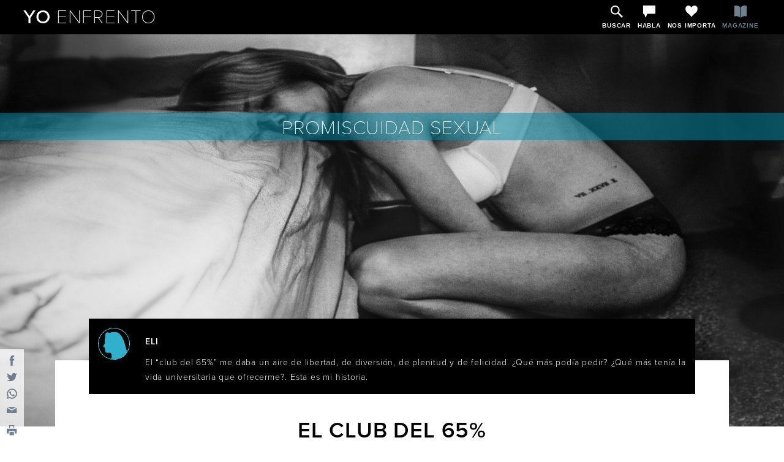

--- FILE ---
content_type: text/html; charset=UTF-8
request_url: https://yoenfrento.com/promiscuidad-sexual
body_size: 7452
content:
<!doctype html>
<html lang="es" dir="">
<!--[if IE 8]><html lang="es" class="ie ie8 lte9 lte8"><![endif]-->
<!--[if IE 9]><html lang="es" class="ie ie9 lte9"><![endif]-->
<!--[if IE]><html lang="es" class="ie"><![endif]-->
<!--[if !IE]><!--> <html lang="es"><!--<![endif]-->
<head>
    <meta charset="utf-8">

    <meta name="viewport" content="width=device-width, initial-scale=1, maximum-scale=1">
    <meta name="autor" content="Yo Enfrento">

    <script type="text/javascript">
        var affiliate_slug = 'iif';
    </script>

    
    <!-- Google Tag Manager -->
    <script>(function(w,d,s,l,i){w[l]=w[l]||[];w[l].push({'gtm.start':
            new Date().getTime(),event:'gtm.js'});var f=d.getElementsByTagName(s)[0],
        j=d.createElement(s),dl=l!='dataLayer'?'&l='+l:'';j.async=true;j.src=
        'https://www.googletagmanager.com/gtm.js?id='+i+dl;f.parentNode.insertBefore(j,f);
    })(window,document,'script','dataLayer','GTM-N9GCT8L');</script>
    <!-- End Google Tag Manager -->
    

    

    <!-- Facebook Open Graph for articles and devos -->
    <meta property="og:title" content="Promiscuidad sexual: El club del 65%">
    
        <meta property="og:description" content="El “club del 65%” me daba un aire de libertad, de diversión, de plenitud y de felicidad. ¿Qué más podía pedir? ¿Qué más tenía la vida universitaria que ofrecerme?. Esta es mi historia.
">
        <meta name="description" content="El “club del 65%” me daba un aire de libertad, de diversión, de plenitud y de felicidad. ¿Qué más podía pedir? ¿Qué más tenía la vida universitaria que ofrecerme?. Esta es mi historia.
">
    
    <meta property="og:image" content="/img/asset/aXNzdWVzLWhlYWRlcnMveW9lbmZyZW50by5jb20tNzdfZm90b3IuanBn/yoenfrento.com-77_fotor.jpg?w=600&h=315&fit=crop&s=7db3a411f4e2fc586ef19bad6f8be384">
    <meta property="og:url" content="https://yoenfrento.com/promiscuidad-sexual">
    <meta name="og:site_name" content="Yo Enfrento">

    <!-- Twitter -->
    <meta name="twitter:card" content="/img/asset/aXNzdWVzLWhlYWRlcnMveW9lbmZyZW50by5jb20tNzdfZm90b3IuanBn/yoenfrento.com-77_fotor.jpg?w=400&h=220&fit=crop&s=49e95723a9db15dfbb59ab0bba19c1e2">
    <meta name="twitter:image:alt" content="Promiscuidad sexual: El club del 65%">
    <meta name="twitter:site" content="@yoenfrento">

    <title>Promiscuidad sexual: El club del 65%</title>





    <!-- Icons -->

    <!-- Custom Styles -->
    
    <link rel="stylesheet" href="/css/iif.css?v=1748978476" />
    

    <!-- Typekit Proxima Nova -->
    <script src="https://use.typekit.net/uxo8bif.js"></script>
    <script>try{Typekit.load({ async: true });}catch(e){}</script>

    <script src="/js/jquery-1.12.4.min.js"></script>

    

    <script>
  document.addEventListener('DOMContentLoaded', function () {
    var captchas = Array.prototype.slice.call(document.querySelectorAll('.g-recaptcha[data-size=invisible]'), 0);

    captchas.forEach(function (captcha, index) {
      var form = captcha.parentNode;
      while (form.tagName !== 'FORM') {
        form = form.parentNode;
      }

      // create custom callback
      window['recaptchaSubmit' + index] = function () { form.submit(); };
      captcha.setAttribute('data-callback', 'recaptchaSubmit' + index);

      form.addEventListener('submit', function (event) {
        event.preventDefault();
        grecaptcha.reset(index);
        grecaptcha.execute(index);
      });
    });
  });
</script>

<script src="https://www.google.com/recaptcha/api.js" async defer></script>

</head>

<body>
    
    <!-- Google Tag Manager (noscript) -->
    <noscript><iframe src="https://www.googletagmanager.com/ns.html?id=GTM-N9GCT8L"
                      height="0" width="0" style="display:none;visibility:hidden"></iframe></noscript>
    <!-- End Google Tag Manager (noscript) -->
    

    
<nav>
    
    <a class="homelink" href="https://yoenfrento.com">Yo <span>Enfrento</span></a>

    <div>
        <button id="search-btn" aria-label="Buscar">
            <svg xmlns="http://www.w3.org/2000/svg" viewBox="0 0 50 50" id="search-svg" style="width:20px; height:20px"><title>Buscar</title><path d="M50,45.1L33.6,28.7a18.1,18.1,0,0,0,3.1-10.3A18.4,18.4,0,1,0,18.4,36.8a19.2,19.2,0,0,0,10.3-3.1L45.1,50ZM18.4,31.8A13.4,13.4,0,1,1,31.8,18.4,13.4,13.4,0,0,1,18.4,31.8Z"/></svg><!--[if lt IE 9]>Search<![endif]-->

            <span>Buscar</span>
        </button>

        <a href="https://yoenfrento.com/habla">
            <button id="talk">
                <svg xmlns="http://www.w3.org/2000/svg" viewBox="0 0 50 50" id="talk-svg" style="width:20px; height:20px"><title>Habla</title><polygon points="50 0 0 0 0 33.9 4 33.9 10.4 50 16.8 33.9 50 33.9 50 0"/></svg><!--[if lt IE 9]>Talk To Someone<![endif]-->

                <span>Habla</span>
            </button>
        </a>


        <a href="https://yoenfrento.com/porque-nos-importa">
            <button id="why">
                <svg xmlns="http://www.w3.org/2000/svg" viewBox="0 0 50 50" id="care-svg" style="width:20px; height:20px"><title>Nos importa</title><path d="M25,8.8C27.9-.2,40.3-2.1,46.4,4.1c2.5,2.5,3.3,6.2,3.3,10.1C49.7,32.3,25,36.8,25,49.7,25,36.8.4,32.3.4,14.1c0-3.9.8-7.6,3.3-10.1C9.8-2.1,22.2-.2,25,8.8Z"/></svg><!--[if lt IE 9]>Why We Care<![endif]-->

                <span>Nos importa</span>
            </button>
        </a>

        
        <a href="https://yoenfrento.com/magazine">
            <button id="mag">
                <svg xmlns="http://www.w3.org/2000/svg" viewBox="0 0 50 50" id="mag-svg" style="width:20px; height:20px"><title>Magazine</title><path d="M12.6.8C4.4-1,0,1.7,0,1.7V44.8s4.4-2.6,12.6-.9,10.9,5.9,10.9,5.9V6.7S20.7,2.5,12.6.8Z"/><path d="M37.4.8C45.6-1,50,1.7,50,1.7V44.8s-4.4-2.6-12.6-.9-10.9,5.9-10.9,5.9V6.7S29.3,2.5,37.4.8Z"/></svg><!--[if lt IE 9]>Magazine<![endif]-->

                <span>Magazine</span>
            </button>
        </a>
        

    </div>
</nav>

<div class="offset-nav"></div>


    <div class="search" id="searchform">
    <div>
        <button id="close" aria-label="Cerrar Formulario de Búsqueda">
            &times;
        </button>

        <br/><br/><br/>

        <h1>Estamos aquí para ti.</h1>

        <h2>¿Qué estás enfrentando hoy?</h2>

        <form class="searchform" action="https://yoenfrento.com/search">
            <input type="search" name="q" placeholder="Búsqueda..." class="search-area" aria-label="Escribe tu consulta de búsqueda aquí."/>

            <button type="submit" aria-label="Búsqueda">
                <svg xmlns="http://www.w3.org/2000/svg" viewBox="0 0 50 50" id="search-svg" style="width:20px; height:20px"><title>Búsqueda</title><path d="M50,45.1L33.6,28.7a18.1,18.1,0,0,0,3.1-10.3A18.4,18.4,0,1,0,18.4,36.8a19.2,19.2,0,0,0,10.3-3.1L45.1,50ZM18.4,31.8A13.4,13.4,0,1,1,31.8,18.4,13.4,13.4,0,0,1,18.4,31.8Z"/></svg><!--[if lt IE 9]>Search<![endif]-->
            </button>
        </form>

        <br/>
        <p>
            ¿No puedes encontrar tu dificultad?

            <br/>

            <a href="https://yoenfrento.com/habla">Habla con nosotros.</a>

            <br/>
            Es confidencial.
        </p>

        

    </div>
</div>


    <style>
    .hide {
        display: none;
    }
</style>
<div id="cookie-alert" class="hide alert alert-warning" style="text-align: center; padding:10px; background-color: #f7e1b5;">
    Para enviar mensajes,
    <a href="https://www.wikihow.com/Enable-Cookies-in-Your-Internet-Web-Browser" style="text-decoration: underline;">habilitar los cookies del navegador</a>.
</div>


    <div id="fb-root"></div>
<script>(function(d, s, id) {
  var js, fjs = d.getElementsByTagName(s)[0];
  if (d.getElementById(id)) return;
  js = d.createElement(s); js.id = id;
  js.src = "//connect.facebook.net/en_US/sdk.js#xfbml=1&version=v2.7";
  fjs.parentNode.insertBefore(js, fjs);
}(document, 'script', 'facebook-jssdk'));</script>


<article style=" background-image: url('/img/asset/aXNzdWVzLWhlYWRlcnMveW9lbmZyZW50by5jb20tNzdfZm90b3IuanBn/yoenfrento.com-77_fotor.jpg?w=1440&h=auto&fit=crop&s=3d27ccd48501b2c10fac3599367a0734')">

    <header class="issues-header">
        <h1>Promiscuidad sexual</h1>

    </header>

    <div class="author">
        
            <img src="/img/asset/YXV0aG9yLXBpYy95b2VuZnJlbnRvLmNvbS1hbm9uX2ZlbWFsZS5qcGc/yoenfrento.com-anon_female.jpg?s=49465fdd389df96fde0415538ea3e762" alt="Foto del Autor" style="border-radius: 50%">
        

        <div>
            <h4>
                Eli
            </h4>

            <p><p>El “club del 65%” me daba un aire de libertad, de diversión, de plenitud y de felicidad. ¿Qué más podía pedir? ¿Qué más tenía la vida universitaria que ofrecerme?. Esta es mi historia.</p>
</p>
        </div>

    </div>

    

    <section class="article-body">
        <br/>

        <div>
    
</div>


        <h1>El club del 65%</h1>

        

        <div>
            <p>Recuerdo verla entrar al salón de clase muy seria y formal. De alguna manera me sentí intimidada, y si, durante el curso pre universitario es muy fácil sentirse así al contemplar todo un nuevo mundo que espera por devorar tu inocencia y cordura si de vida social y académica hablamos, o al menos, así fue para mí.</p>
<p>Dijo mucha información y datos estadísticos para introducirse a la clase, pero el que hizo abrir mis ojos a su máxima capacidad fue - “El 65% de las universitarias está en relaciones sexuales” - dijo ella, la catedrática.</p>
<p>Crecí dentro de una familia religiosa y yo era lo que consideraba “una buena niña”. Con calificaciones arriba del promedio, una que otra condecoración académica, servicio en mi Iglesia, buenos modales y conducta ejemplar.</p>
<blockquote>
<p>“El 65% de las universitarias está en relaciones sexuales” - dijo ella...</p>
</blockquote>
<p>El último año del bachillerato me trajo muchas experiencias nuevas, entre divertidas y locas, en medio de esas, un primer mejor amigo que se convirtió en un primer novio meses después.</p>
<p>Recuerdo escuchar a mi antigua mejor amiga de la infancia contarme una noche por teléfono como ella y su novio habían tenido relaciones sexuales por la primera vez. Sin darme cuenta dejé que ese hecho me hiciera pensar que tenía la libertad para experimentarlo yo también. Asi que mi personalidad extrovertida y atrevida no le dieron lugar al miedo.</p>
<blockquote>
<p>Asi que mi personalidad extrovertida y atrevida no le dieron lugar al miedo.</p>
</blockquote>
<p>Quizá habían transcurrido unos dos meses desde que abrí mis ojos legalistas al escuchar a aquella catedrática durante el curso, hasta el momento en el que ya yo me había unido al “club del 65%”, como lo he autodenominado.</p>
<p>El “club del 65%” me daba un aire de libertad, de diversión, de plenitud y de felicidad. ¿Qué más podía pedir? ¿Qué más tenía la vida universitaria que ofrecerme?</p>
<p>Nuestros encuentros sexuales eran con el tiempo mucho más frecuentes, llegaron a  volverse encuentros diarios. Más adelante, todo dejó de ser tan divertido y lleno de felicidad y se volvió solo un momento para que mi novio pudiera satisfacer sus deseos. Era por un acuerdo mutuo que todo eso sucedía pero me di cuenta que empecé a sentirme sucia,  vacía, y aun peor, usada. Mi corazón estaba tan sediento de amor y atención que nada importaba. Permití que esa fuera la versión de Eli entre los 17 y los 18 años.</p>
<blockquote>
<p>Permití que esa fuera la versión de Eli entre los 17 y los 18 años.</p>
</blockquote>
<p>Tuve la oportunidad de encontrar a alguien que con tiempo me mostró que no necesitaba hacer nada para ser amada. Empecé a vivir libre y plena.</p>
<p>Sin duda, abandoné el “club del 65%” ...</p>
<p>Así como yo encontré ayuda de alguien en el camino, tú no tienes que enfrentar esto sola.</p>
<p>Completa el formulario a continuación y uno de nuestros mentores se conectara contigo.</p>

        </div>

        

        <br/>

        <p class="disclaimer">
            No tienes que enfrentar esto solo, Habla con un mentor, es confidencial.
        </p>

        <p class="crisis"> Estos problemas pueden ser difíciles de enfrentar. Si estás considerando dañarte a ti mismo o a los demás, <a href="/ayuda">por favor lee esto</a>!</p>

        <p>Por favor, completa el formulario a continuación para que podamos ponernos en contacto contigo.</p>

        

            

            

            <form method="POST" action="https://yoenfrento.com/!/forms/talk" class="gaconversion"><input type="hidden" name="_token" value="dxzcsOB3tSOf1hGg6yWKMePJfIdMw7z9MZTk30Kz" autocomplete="off"><input type="hidden" name="_redirect" value="https://yoenfrento.com/contacto/recibido" />

                <input type="text" name="issue" value="Promiscuidad sexual" hidden />

                <input type="text" name="FORM_TYPE" value="iif-yoenfrento" hidden>

                <label>
                    Más información sobre esta dificultad:

                    <textarea  name="more_info" placeholder="Puedes compartirnos acerca de tu viaje aquí." value="more_info" aria-label="Puedes compartirnos acerca de tu viaje aquí." aria-required="true" required></textarea>
                </label>

                <input type="text" name="honeypot" class="honeypot" />
<input type="hidden" name="referrer" value="" />
<input type="hidden" name="language_iso" value="es" />
<input type="hidden" name="subject" value="yoenfrento.com Request" />





<label>
    Nombre:

    <input type="text" name="name" value="" placeholder="O alias si deseas." aria-required="true" autocorrect="off" autocapitalize="off" spellcheck="false" required/>
</label>

<label>Correo electrónico:
    <input type="email" name="email" value="" placeholder="Siempre se mantiene en secreto." aria-required="true" autocorrect="off" autocapitalize="off" spellcheck="false" required/>
</label>


                <div class="column">
    <fieldset>
        <legend>Género::</legend>

        <label class="radio" for="male">
            Masculino

            <input type="radio" id="male" value="male" name="gender" >

            <span class="indicator"></span>
        </label>

        <label class="radio" for="female">
            Femenino

            <input type="radio" id="female" value="female" name="gender" >

            <span class="indicator"></span>
        </label>

        <label class="radio" for="other">
            Otro

            <input type="radio" id="other" value="other" name="gender" >

            <span class="indicator"></span>
        </label>
    </fieldset>

    <fieldset>
        <legend>Edad:</legend>
        <label class="radio" for="minor">13-17
            <input type="radio" id="minor" value="minor" name="age" >
            <span class="indicator"></span>
        </label>

        <label class="radio" for="adult">18+
            <input type="radio" id="adult" value="adult" name="age" >
            <span class="indicator"></span>
        </label>
    </fieldset>
</div>

<p style="font-size:12px">
    Pedimos género y edad para asignar el mentor apropiado. <a href="https://yoenfrento.com/términos" target="_blank">Términos</a> &amp; <a href="https://yoenfrento.com/privacidad" target="_blank">Privacidad</a>.
</p>


                <input type="submit" value="Habla con un mentor" class="btn gaevent">

            </form>

            

        

        <div class="share">
    <a href="https://www.facebook.com/sharer/sharer.php?u=https://yoenfrento.com/promiscuidad-sexual" onclick="javascript:window.open(this.href,'', 'menubar=no,toolbar=no,resizable=yes,scrollbars=yes,height=600,width=350');return false;">
        <svg xmlns="http://www.w3.org/2000/svg" viewBox="0 0 50 50" class="share-icons" style="width:17px; height 17px;"><title>Compartir en Facebook</title><path d="M36.27,8.49a.61.61,0,0,1-.61.62H30.78a2.17,2.17,0,0,0-2.17,2.16v5.11h6.94a.62.62,0,0,1,.61.67l-.61,7.2a.61.61,0,0,1-.61.56H28.61v23.9a.61.61,0,0,1-.61.61H19.27a.62.62,0,0,1-.62-.61V24.81H14.29a.61.61,0,0,1-.61-.61V17a.61.61,0,0,1,.61-.62h4.36V9.44A8.76,8.76,0,0,1,27.41.68h8.25a.61.61,0,0,1,.61.61Z"/></svg><!--[if lt IE 9]>Facebook<![endif]-->
    </a>

    <a href="https://twitter.com/intent/tweet?status=Promiscuidad sexual+https://yoenfrento.com/promiscuidad-sexual" onclick="javascript:window.open(this.href,'', 'menubar=no,toolbar=no,resizable=yes,scrollbars=yes,height=600,width=350');return false;">
        <svg xmlns="http://www.w3.org/2000/svg" viewBox="0 0 50 50" class="share-icons" style="width:17px; height 17px;"><title>Compartir en Twitter</title><path d="M48.86,10.1a1.15,1.15,0,0,1-.23.76,19.09,19.09,0,0,1-3.8,4c-.22.16-.59.33-.59.64,0,7.89-2,15.76-7.76,21.48-7.32,7.27-18.3,9.25-28,6.55A26.45,26.45,0,0,1,3,41.33a19.22,19.22,0,0,1-1.69-1c-.14-.11-.25-.22-.13-.29s.21-.06.65,0A19.13,19.13,0,0,0,10,39c1.42-.49,4.47-1.49,5.35-2.83l.06-.06C15,36,14.65,36,14.29,36c-2.64-.76-6.18-2.08-7.82-6.55-.1-.26,0-.4.27-.34A11.19,11.19,0,0,0,10.47,29a6.2,6.2,0,0,1-1.27-.38,10.09,10.09,0,0,1-6.21-8,5.49,5.49,0,0,1-.07-1.13c0-.26.14-.34.37-.19a10.15,10.15,0,0,0,3.8,1.06A15.55,15.55,0,0,1,5.88,19.2c-2.9-2.74-4-8.32-1.7-11.79.18-.28.31-.28.54,0,5.29,6,11.81,8.84,19.67,10,.21,0,.23,0,.2-.23a10.73,10.73,0,0,1,.1-4.11,10,10,0,0,1,1.95-3.89,10.31,10.31,0,0,1,3.25-2.66,10,10,0,0,1,4-1.14,9.56,9.56,0,0,1,4.26.68A10.28,10.28,0,0,1,41,7.75a6,6,0,0,1,.5.51.37.37,0,0,0,.39.11,24.56,24.56,0,0,0,5.73-2.19.26.26,0,0,1,.26,0c.08.06,0,.16,0,.25a9,9,0,0,1-1.61,2.92c-.46.57-1.6,2-2.38,2.1a19.55,19.55,0,0,0,4.82-1.37c.2-.09.18-.13.18,0Z"/></svg><!--[if lt IE 9]>Twitter<![endif]-->
    </a>

    <a href="whatsapp://send?text=https://yoenfrento.com/promiscuidad-sexual">
        <svg xmlns="http://www.w3.org/2000/svg" viewBox="0 0 50 50" class="share-icons" style="width:17px; height 17px;"><title>Compartir en Whatsapp</title><g><path d="M37.61,33.22a6.33,6.33,0,0,1-4.74,3.53c-1.9.36-3.47-.24-5.23-.83a21.47,21.47,0,0,1-4.49-2.13A25.52,25.52,0,0,1,16,27.1a28.08,28.08,0,0,1-1.66-2.52,13.57,13.57,0,0,1-1.59-3.67,7.7,7.7,0,0,1-.21-1.66A6.59,6.59,0,0,1,14.78,14,3,3,0,0,1,18,13.55c1.1.62,1.67,2.19,2.18,3.29a5.49,5.49,0,0,1,.69,2.95,5.78,5.78,0,0,1-1.54,2.5,1,1,0,0,0-.13,1.42A17,17,0,0,0,27.7,31a.94.94,0,0,0,1.21-.27c.63-.77,1.25-2.3,2.22-2.7,1.27-.51,2.67.2,3.75.85s2.68,1.34,2.95,2.57A3.09,3.09,0,0,1,37.61,33.22Z"/><path d="M25,.51A24.51,24.51,0,0,0,.51,25,24.23,24.23,0,0,0,4.42,38.27L.7,46.47a2.14,2.14,0,0,0,1.94,3,2.22,2.22,0,0,0,.57-.07l10.25-2.81A24.49,24.49,0,1,0,25,.51Zm0,43.7a19.2,19.2,0,0,1-9.67-2.62,2.07,2.07,0,0,0-1-.28,1.89,1.89,0,0,0-.53.08L7.4,43.13l2.22-4.88a2.05,2.05,0,0,0-.2-2,19.2,19.2,0,1,1,15.58,8Z"/></g></svg><!--[if lt IE 9]>Whatsapp<![endif]-->
    </a>

    <a href="/cdn-cgi/l/email-protection#b38cc0c6d1d9d6d0c78ee3c1dcdedac0d0c6dad7d2d793c0d6cbc6d2df95d2dec388d1dcd7ca8edbc7c7c3c0899c9ccadcd6ddd5c1d6ddc7dc9dd0dcde9cc3c1dcdedac0d0c6dad7d2d79ec0d6cbc6d2df" title="Share by Email">
      <svg xmlns="http://www.w3.org/2000/svg" viewBox="0 0 52 32" class="share-icons" style="width:17px; height 17px;"><title>Página de Email</title><polygon points="48.6 4.3 27.5 16.4 25 17.8 22.5 16.4 1.4 4.3 0 3.5 0 30 50 30 50 3.5 48.6 4.3"/><polygon points="3.9 0 25 12 46.1 0 3.9 0"/></svg><!--[if lt IE 9]>Email<![endif]-->
    </a>

    <button id="print" aria-label="Imprimir Página">
        <svg xmlns="http://www.w3.org/2000/svg" viewBox="0 0 52 52" class="share-icons" style="width:17px; height 17px;"><title>Imprimir Página</title><polygon points="50 17.5 0 17.5 0 41 10.4 41 10.4 30.2 39.6 30.2 39.6 41 50 41 50 17.5"/><polygon points="37.5 0 12.5 0 12.5 14.4 16.7 14.4 16.7 3.7 33.3 3.7 33.3 14.4 37.5 14.4 37.5 0"/><rect x="14.1" y="34" width="21.8" height="16"/></svg><!--[if lt IE 9]>Print<![endif]-->
    </button>
</div>

    </section>

</article>


<script data-cfasync="false" src="/cdn-cgi/scripts/5c5dd728/cloudflare-static/email-decode.min.js"></script><script>
    $(function(){
        $('.article-body a, .author a').click(function(){
            window.open(this.href);
            return false;
          });//Open article links in new tab
        $('#print').click(function(){
            window.print();
        });//Print function

        if (($('.error').length) || ($('.submit-success').length)){
            $('.take-action').show();
        }
    });
</script>


    <div style="clear:both"></div>

    <footer>
    <div style="margin:0 auto; text-align: center">

        <ul>
            <li>
                <a href="https://yoenfrento.com/contacto" target="_parent">Contacto</a>
            </li>
            <li>
                <a href="https://yoenfrento.com/términos" target="_parent">Términos</a>
            </li>
            <li>
                <a href="https://yoenfrento.com/privacidad" target="_parent">Privacidad</a>
            </li>
        </ul>

        <p>
            IDIOMAS DE LOS SITIOS: <a href="https://issuesiface.com">Issues I Face</a> / <a href="https://mesdefisjenparle.com">Mes défis, j'en parle</a> / <a href="https://yoenfrento.com">Yo Enfrento</a> / <a href="https://estouenfrentando.com">Estou Enfrentando</a> / <a href="https://mystruggles.in">My Struggles (India)</a>
        </p>

        <div class="copyright">
            &copy; Yo Enfrento 2026
        </div>
    </div>
</footer>


    <script>
        $(function(){
            if(window.location.href.indexOf("magazine") > -1) {
                $('nav').addClass('mag-nav');
            }
        });
    </script>
    <script src="/js/iif.js"></script>

<script defer src="https://static.cloudflareinsights.com/beacon.min.js/vcd15cbe7772f49c399c6a5babf22c1241717689176015" integrity="sha512-ZpsOmlRQV6y907TI0dKBHq9Md29nnaEIPlkf84rnaERnq6zvWvPUqr2ft8M1aS28oN72PdrCzSjY4U6VaAw1EQ==" data-cf-beacon='{"version":"2024.11.0","token":"fa8bd4062fb442c783d9a7e9eda79c03","r":1,"server_timing":{"name":{"cfCacheStatus":true,"cfEdge":true,"cfExtPri":true,"cfL4":true,"cfOrigin":true,"cfSpeedBrain":true},"location_startswith":null}}' crossorigin="anonymous"></script>
</body>

</html>


--- FILE ---
content_type: text/css
request_url: https://yoenfrento.com/css/iif.css?v=1748978476
body_size: 5594
content:
html {
  font-family: sans-serif;
  -ms-text-size-adjust: 100%;
  -webkit-text-size-adjust: 100%;
}
body {
  margin: 0;
}
body {
  background: #fff;
  font-family: "Proxima-Nova", sans-serif;
  letter-spacing: 0.8px;
  height: 100vh;
  overflow-x: hidden;
}
ul,
ol,
li {
  padding: 0;
  margin: 0;
}
ul li {
  list-style: none;
}
h4,
h5,
p,
q,
a {
  line-height: 1.75em;
}
h1,
h2,
h3 {
  line-height: 1.25em;
}
h1 a,
h2 a,
h3 a {
  line-height: 1.25em;
}
h1,
h2,
h3,
h4,
h5 {
  color: #000;
}
h1,
h2,
h3 {
  font-weight: 600;
}
h1,
h2,
h3,
h4,
h5 {
  text-transform: uppercase;
}
h1 {
  text-align: center;
  font-size: 36px;
}
@media only screen and (max-width: 1024px) {
  h1 {
    font-size: 32px;
  }
}
h2,
h3,
h4 {
  text-align: left;
}
h4,
h5 {
  font-size: 10px;
}
h4 {
  font-weight: 600;
}
h5 {
  font-weight: 100;
}
h1 a,
h2 a,
h3 a,
h4 a,
h5 a {
  color: #000;
  border-bottom: none;
}
h1 a:hover,
h2 a:hover,
h3 a:hover,
h4 a:hover,
h5 a:hover {
  color: #008caa;
}
h2 {
  font-size: 24px;
}
@media only screen and (max-width: 768px) {
  h2 {
    font-size: 21px;
  }
}
h3 {
  font-size: 18px;
}
p {
  color: #000;
  font-weight: 300;
  text-align: left;
  font-size: 18px;
}
p b,
p strong,
p em {
  font-weight: 500;
}
p i {
  font-weight: 400;
  font-style: italic;
}
.section-name {
  text-transform: uppercase;
  font-weight: 300;
  font-size: 12px;
  line-height: 0;
  color: #000;
  text-align: left;
  margin: 0 0 1em;
}
blockquote {
  float: left;
  width: 50%;
  margin: 0em 3%;
  zoom: 1;
}
blockquote:before,
blockquote:after {
  content: "";
  display: table;
}
blockquote:after {
  clear: both;
}
@media only screen and (max-width: 768px) {
  blockquote {
    width: 90%;
    margin: 0 1%;
    float: none;
  }
}
blockquote p {
  font-weight: 400;
  font-style: italic;
  color: #008caa;
  font-size: 24px;
  text-align: center;
  line-height: 1.75em;
}
blockquote p:before {
  content: "";
}
blockquote.verse {
  float: none;
  width: 88%;
  margin: 35px auto 0;
}
blockquote.verse p:before {
  content: none;
}
blockquote:before,
blockquote:after {
  display: none;
}
@-moz-document url-prefix() {
  blockquote p::before {
    content: "~";
    opacity: 0;
    -ms-filter: "progid:DXImageTransform.Microsoft.Alpha(Opacity=0)";
    filter: alpha(opacity=0);
  }
}
cite {
  font-weight: 100;
  color: #008caa;
  font-size: 14px;
  font-style: normal;
  display: block;
  text-transform: uppercase;
}
a {
  text-decoration: none;
}
p a,
.credit a,
.other-series a,
.all-series a,
label a {
  color: #008caa;
  font-weight: 400;
  text-decoration: none;
  border-bottom: 1px dotted #008caa;
}
p a:hover,
.credit a:hover,
.other-series a:hover,
.all-series a:hover,
label a:hover {
  border-bottom: none;
}
img {
  background-color: #008caa;
}
button:focus,
input[type="submit"]:focus,
select:focus,
.btn:focus,
a:focus {
  outline: 2px dotted #000 !important;
}
section {
  width: 94%;
  margin: 30px auto 45px;
}
section ul li {
  list-style: square;
}
section ol li,
section ul li {
  margin-left: 50px;
}
section li {
  font-size: 18px;
  line-height: 1.75em;
  font-weight: 300;
}
section a {
  font-weight: 400;
  color: #008caa;
  border-bottom: 1px dotted #008caa;
}
section a:hover {
  border-bottom: none;
}
hr {
  border: 0;
  height: 1px;
  background-image: -webkit-linear-gradient(left, #fff, #37afcd, #fff);
  background-image: -moz-linear-gradient(left, #fff, #37afcd, #fff);
  background-image: -o-linear-gradient(left, #fff, #37afcd, #fff);
  background-image: -ms-linear-gradient(left, #fff, #37afcd, #fff);
  background-image: linear-gradient(to right, #fff, #37afcd, #fff);
  margin: 2em 0;
}
.ppl-count {
  font-size: 10px;
  color: #fff;
}
.ppl-count #ppl-icon {
  fill: #fff;
  position: relative;
  top: 1px;
  left: 0;
}
.tmmIframe {
  width: 100%;
  height: 42vw;
  background: #000;
}
button,
input {
  -webkit-appearance: none;
  -webkit-border-radius: 0;
/*remove button styling for apple devices*/
  background: none;
  border: none;
  letter-spacing: 0.8px;
  cursor: pointer;
  border-radius: 0;
}
.btn {
  height: 35px;
  padding: 5px 25px;
  background: #37afcd;
  border: none;
  color: #fff;
  text-transform: uppercase;
  text-align: center;
  letter-spacing: 0.8px;
  font-size: 18px;
  font-weight: 300;
  cursor: pointer;
}
.btn:hover {
  background: #000;
  color: #fff;
}
.load-btn {
  margin-top: 15px;
  text-align: center;
  cursor: pointer;
}
.load-btn a {
  border-bottom: none;
  text-transform: uppercase;
  color: #000;
  font-size: 12px;
  margin: 0 !important;
}
.load-btn span {
  border: solid #000;
  border-width: 0 5px 5px 0;
  display: inline-block;
  padding: 5px;
  -webkit-transform: rotate(45deg);
  -moz-transform: rotate(45deg);
  -o-transform: rotate(45deg);
  -ms-transform: rotate(45deg);
  transform: rotate(45deg);
}
.load-btn:hover a {
  color: #37afcd;
}
.load-btn:hover span {
  border-color: #37afcd;
}
nav {
  background: #000;
  width: 100%;
  z-index: 100;
  padding: 0;
}
nav div,
nav .homelink {
  display: inline-block;
}
nav .homelink {
  margin-left: 3%;
  color: #fff;
  font-size: 32px;
  line-height: 1.75em;
  font-weight: 500;
  text-transform: uppercase;
}
nav .homelink:hover {
  color: #37afcd;
}
nav .homelink span {
  font-weight: 100;
}
@media only screen and (max-width: 768px) {
  nav .homelink {
    font-size: 21px;
  }
}
@media only screen and (max-width: 400px) {
  nav .homelink {
    font-size: 16px;
  }
}
nav div {
  margin-right: 3%;
  float: right;
  clear: both;
  position: relative;
  top: 9px;
  right: 0;
}
@media only screen and (max-width: 768px) {
  nav div {
    top: 6px;
  }
}
@media only screen and (max-width: 400px) {
  nav div {
    top: 3px;
  }
}
nav button {
  color: #fff;
  text-transform: uppercase;
  font-weight: 600;
  font-size: 10px;
  padding: 0 3px;
}
nav button span {
  display: block;
  margin-top: 5px;
}
@media only screen and (max-width: 768px) {
  nav button span {
    display: none;
  }
}
nav button #search-svg,
nav button #talk-svg,
nav button #care-svg {
  fill: #fff;
}
nav button:hover {
  color: #37afcd;
  cursor: pointer;
}
nav button:hover #search-svg,
nav button:hover #talk-svg,
nav button:hover #care-svg,
nav button:hover #mag-svg {
  fill: #37afcd;
}
nav .active {
  color: #37afcd;
  cursor: pointer;
}
nav .active #search-svg,
nav .active #talk-svg,
nav .active #care-svg,
nav .active #mag-svg {
  fill: #37afcd;
}
nav a:focus,
nav button:focus {
  outline: 2px dotted #fff !important;
}
@media only screen and (max-width: 768px) {
  nav #search-svg,
  nav #talk-svg,
  nav #care-svg,
  nav #mag-svg {
    width: 15px !important;
    height: 15px !important;
  }
}
nav #mag {
  color: #708090;
}
nav #mag:hover {
  color: #37afcd;
}
nav #mag-svg {
  fill: #708090;
}
.fixed-nav {
  position: fixed;
  top: 0;
  left: 0;
}
.affiliate {
  color: #fff;
  display: block;
  text-transform: uppercase;
  font-size: 10px;
  margin-left: 3%;
  margin-bottom: -10px;
  margin-top: 6px;
  padding-top: 5px;
  line-height: 1em;
  font-weight: 300;
}
@media only screen and (max-width: 768px) {
  .affiliate {
    font-size: 8px;
    margin-bottom: -5px;
  }
}
.mag-nav {
  background: #fff;
  color: #000;
  -webkit-box-shadow: 0 0 5px #708090;
  box-shadow: 0 0 5px #708090;
}
.mag-nav button,
.mag-nav a.homelink {
  color: #000;
}
.mag-nav #search-svg,
.mag-nav #talk-svg,
.mag-nav #care-svg {
  fill: #000;
}
.mag-nav #mag {
  color: #37afcd;
}
.mag-nav #mag:hover {
  color: #708090;
}
.mag-nav #mag:hover #mag-svg {
  fill: #708090;
}
.mag-nav #mag-svg {
  fill: #37afcd;
}
.mag-nav .affiliate {
  color: #000 !important;
}
.tag {
  background: #fff;
  font-family: "flood-std", sans-serif;
  color: #37afcd;
  font-size: 21px;
  text-align: center;
  line-height: 1.5em;
  padding: 5px 3%;
}
@media only screen and (max-width: 768px) {
  .tag {
    font-size: 16px;
  }
}
form {
  width: 100%;
  padding-top: 15px;
  margin: 0 auto;
  text-align: left;
/*begin customized styles*/
/*end customized styles*/
}
form button.btn,
form input[type="submit"] {
  width: 100%;
  margin: 10px auto;
}
form button.btn {
  background: #708090;
}
form button.btn:hover {
  color: #708090;
  border: 1px solid #708090;
}
form fieldset {
  border: none;
  padding: 0;
  margin: 0;
}
form label,
form legend,
form label.radio,
form select {
  font-weight: 400;
  line-height: 1.75em;
  letter-spacing: 0.8px;
  margin-right: 15px;
}
form label,
form legend,
form p {
  font-size: 14px;
}
form legend {
  padding: 0;
}
form label {
  line-height: 0.5em;
}
form label.radio,
form select {
  font-size: 21px;
  cursor: pointer;
}
form input[type="text"],
form input[type="email"],
form input[type="password"],
form input[type="search"] {
  width: 100%;
  height: 40px;
  font-weight: 400;
  letter-spacing: 0.8px;
  padding: 0 5px;
  color: #37afcd;
  border: 1px solid #37afcd;
  font-size: 21px;
  margin-bottom: 20px;
  -webkit-box-sizing: border-box;
  -moz-box-sizing: border-box;
  box-sizing: border-box;
}
form input[type="search"] {
  -webkit-appearance: textfield;
  padding: 0 40px 0 5px;
}
form textarea {
  font-weight: 400;
  font-family: "Proxima-Nova", sans-serif;
  letter-spacing: 0.8px;
  color: #37afcd;
  border: 1px solid #37afcd;
  font-size: 21px;
  margin-bottom: 20px;
  padding: 5px;
  -webkit-box-sizing: border-box;
  -moz-box-sizing: border-box;
  box-sizing: border-box;
  width: 100%;
  height: 100px;
}
form input[type="text"]:focus,
form input[type="email"]:focus,
form input[type="search"]:focus,
form input[type="password"]:focus,
form textarea:focus {
  outline: none;
  border: none;
  -webkit-box-shadow: inset 1px 1px 2px #37afcd;
  box-shadow: inset 1px 1px 2px #37afcd;
}
form .select {
  position: relative;
  margin-bottom: 15px;
}
form .select select {
  width: 100%;
  cursor: pointer;
  padding: 5px 1%;
  outline: 0;
  border-radius: 0;
  border: 1px solid #37afcd;
  -webkit-appearance: none;
  -moz-appearance: none;
  appearance: none;
  background: rgba(255,255,255,0);
  font-family: "Proxima-Nova", sans-serif;
}
form .select select:hover {
  color: #008caa;
}
form .select select:focus {
  background: #fff;
  color: #000;
}
form .select::-ms-expand {
  display: none;
}
form .select:disabled {
  opacity: 0.5;
  -ms-filter: "progid:DXImageTransform.Microsoft.Alpha(Opacity=50)";
  filter: alpha(opacity=50);
  pointer-events: none;
}
form .select .select-arrow {
  position: absolute;
  top: 37px;
  right: 15px;
  width: 0;
  height: 0;
  pointer-events: none;
  border-style: solid;
  border-width: 15px 15px 0 15px;
  border-color: #37afcd transparent transparent transparent;
}
form .select:hover .select-arrow,
form .select:focus .select-arrow {
  border-top-color: #008caa;
}
form .radio {
  position: relative;
  padding-left: 30px;
  cursor: pointer;
}
form .radio input[type="radio"],
form .radio input[type="checkbox"] {
  position: absolute;
  left: 0;
  z-index: -1;
  opacity: 0;
  -ms-filter: "progid:DXImageTransform.Microsoft.Alpha(Opacity=0)";
  filter: alpha(opacity=0);
}
form input:focus ~ .indicator {
  outline: 2px dotted #000;
}
form input[type="radio"] + .indicator,
form input[type="checkbox"] + .indicator {
  position: absolute;
  top: 0;
  left: 0;
  width: 20px;
  height: 20px;
  background: #fff;
  border: 1px solid #37afcd;
}
form input[type="radio"]:checked + .indicator,
form input[type="checkbox"]:checked + .indicator {
  background: #37afcd;
  border: 1px solid #37afcd;
}
form input[type="radio"]:checked + .indicator:after {
  display: block;
  top: 5px;
  left: 5px;
  width: 10px;
  height: 10px;
  background: #fff;
}
form input[type="checkbox"]:checked + .indicator:after {
  display: block;
  top: 0;
  left: 6px;
  width: 6px;
  height: 12px;
  -webkit-transform: rotate(45deg);
  -moz-transform: rotate(45deg);
  -o-transform: rotate(45deg);
  -ms-transform: rotate(45deg);
  transform: rotate(45deg);
  border: 1px solid #fff;
  border-width: 0 2px 3px 0;
}
form input[type="radio"]:checked + .indicator:after,
form input[type="radio"] + .indicator {
  border-radius: 100%;
}
form .indicator:after {
  position: absolute;
  display: none;
  content: '';
}
form .column {
  display: -webkit-box;
  display: -moz-box;
  display: -webkit-flex;
  display: -ms-flexbox;
  display: box;
  display: flex;
  -webkit-box-lines: multiple;
  -moz-box-lines: multiple;
  -o-box-lines: multiple;
  -webkit-flex-wrap: wrap;
  -ms-flex-wrap: wrap;
  flex-wrap: wrap;
}
form .column div,
form .column fieldset {
  -webkit-box-flex: 1;
  -moz-box-flex: 1;
  -o-box-flex: 1;
  box-flex: 1;
  -webkit-flex: 48%;
  -ms-flex: 48%;
  flex: 48%;
}
@media only screen and (max-width: 640px) {
  form .column div,
  form .column fieldset {
    -webkit-box-flex: 1;
    -moz-box-flex: 1;
    -o-box-flex: 1;
    box-flex: 1;
    -webkit-flex: 100%;
    -ms-flex: 100%;
    flex: 100%;
  }
}
form .column div:nth-child(2),
form .column fieldset:nth-child(2) {
  margin-right: 2%;
}
@media only screen and (max-width: 640px) {
  form .column div:nth-child(2),
  form .column fieldset:nth-child(2) {
    margin-right: 0;
    margin-top: 1em;
  }
}
form .honeypot {
  display: none;
}
form ::-webkit-input-placeholder {
  color: rgba(0,0,0,0.5) /* Chrome/Opera/Safari */;
}
form ::-moz-placeholder {
  color: rgba(0,0,0,0.5);
  opacity: 1 /* Firefox 19+ */;
  -ms-filter: none /* Firefox 19+ */;
  filter: none /* Firefox 19+ */;
}
form :-ms-input-placeholder {
  color: rgba(0,0,0,0.5) /* IE 10+ */;
}
form :-moz-placeholder {
  color: rgba(0,0,0,0.5);
  opacity: 1 /* Firefox 18- */;
  -ms-filter: none /* Firefox 18- */;
  filter: none /* Firefox 18- */;
}
p.submit-success,
div.error {
  text-align: center;
}
div.error {
  color: #fff;
  background-color: #d50000;
  padding: 5px 0;
}
div.error span {
  text-transform: uppercase;
  line-height: 1.75em;
  font-size: 14px;
  font-weight: 300;
}
div.error ul li {
  list-style: square;
  margin-left: 0;
  font-size: 14px;
  font-weight: 400;
}
.feature {
  background-repeat: no-repeat;
  background-position: center;
  background-size: cover;
  background-color: #008caa;
  width: 100%;
  height: 65vh;
  margin-bottom: 15px;
  display: -webkit-box;
  display: -moz-box;
  display: -webkit-flex;
  display: -ms-flexbox;
  display: box;
  display: flex;
  -webkit-box-align: end;
  -moz-box-align: end;
  -o-box-align: end;
  -ms-flex-align: end;
  -webkit-align-items: flex-end;
  align-items: flex-end;
}
.feature a {
  width: 100%;
}
.feature div {
  width: 50%;
  padding: 10px 0;
  -webkit-transition: background-color 0.5s;
  -moz-transition: background-color 0.5s;
  -o-transition: background-color 0.5s;
  -ms-transition: background-color 0.5s;
  transition: background-color 0.5s;
}
@media only screen and (max-width: 768px) {
  .feature div {
    width: 100%;
  }
}
.feature div:nth-child(1) {
  background: rgba(0,140,170,0.75);
  float: left;
}
.feature div:nth-child(2) {
  background: rgba(0,0,0,0.75);
  float: right;
}
.feature h1,
.feature h2,
.feature h3,
.feature p {
  color: #fff;
}
.feature h1,
.feature h2,
.feature p,
.feature img {
  margin: 0 3%;
}
.feature h1,
.feature h2 {
  font-size: 27px;
}
.feature h1 {
  text-align: left;
  margin-bottom: 10px;
}
.feature h2 {
  font-weight: 100;
  text-align: right;
}
.feature .ppl-count {
  text-align: right;
}
.feature h3,
.feature img {
  display: inline-block;
}
.feature h3,
.feature p {
  font-size: 14px;
}
.feature img {
  width: 25px;
  height: 25px;
  border-radius: 50%;
  position: relative;
  top: 0.5em;
  left: 0;
  margin-right: 5px;
  background-color: #008caa;
  border: 1px dotted #fff;
}
.feature a:hover div:nth-child(1) {
  background: #008caa;
}
.feature a:hover div:nth-child(2) {
  background: #000;
}
.issues-grid {
  padding: 0;
}
.issues-grid:before {
  content: '';
  display: table;
}
.issues-grid:after {
  content: '';
  display: table;
  clear: both;
}
.issues-grid div {
  width: calc(99.9% * 1/3 - (30px - 30px * 1/3));
}
.issues-grid div:nth-child(1n) {
  float: left;
  margin-right: 30px;
  clear: none;
}
.issues-grid div:last-child {
  margin-right: 0;
}
.issues-grid div:nth-child(3n) {
  margin-right: 0;
  float: right;
}
.issues-grid div:nth-child(3n + 1) {
  clear: both;
}
@media only screen and (max-width: 1024px) {
  .issues-grid div {
    width: calc(99.9% * 1/2 - (30px - 30px * 1/2));
  }
  .issues-grid div:nth-child(1n) {
    float: left;
    margin-right: 30px;
    clear: none;
  }
  .issues-grid div:last-child {
    margin-right: 0;
  }
  .issues-grid div:nth-child(2n) {
    margin-right: 0;
    float: right;
  }
  .issues-grid div:nth-child(2n + 1) {
    clear: both;
  }
}
@media only screen and (max-width: 768px) {
  .issues-grid div {
    width: auto;
  }
  .issues-grid div:last-child {
    float: none;
    clear: none;
    margin-right: 0;
    width: auto;
  }
  .issues-grid div:nth-child(1n) {
    float: none;
    clear: none;
    margin-right: 0;
    width: auto;
  }
  .issues-grid div:nth-child(1n + 1) {
    float: none;
    clear: none;
    margin-right: 0;
    width: auto;
  }
}
.issues-grid a {
  display: block;
  border-bottom: none;
}
.issues-grid a:hover div,
.issues-grid a:hover span {
  -webkit-box-shadow: 0 0 10px #708090;
  box-shadow: 0 0 10px #708090;
}
.issues-grid a div {
  background-color: #008caa;
  background-repeat: no-repeat;
  background-position: center;
  background-size: cover;
  width: 100%;
  height: 250px;
}
.issues-grid h1,
.issues-grid h2 {
  color: #fff;
}
.issues-grid h1 {
  font-size: 18px;
  background: rgba(0,0,0,0.5);
  padding: 1px 3%;
  margin-top: 125px;
}
.issues-grid h2 {
  font-size: 14px;
  font-weight: 100;
  padding: 5px 10px 1px;
}
.issues-grid h2,
.issues-grid .ppl-count {
  margin: 0;
  background: rgba(0,140,170,0.75);
}
.issues-grid .ppl-count {
  padding: 1px 10px 3px;
}
.issues-grid span {
  display: inline-block;
  background: #fff;
  width: 94%;
  padding: 0 3%;
  text-align: center;
  margin-bottom: 50px;
}
.issues-grid span h4,
.issues-grid span img {
  display: inline-block;
}
.issues-grid span h4,
.issues-grid span p {
  margin: 0.5em 0;
  font-size: 14px;
}
.issues-grid span img {
  width: 25px;
  height: 25px;
  border-radius: 50%;
  position: relative;
  top: 0.5em;
  left: 0;
  margin-right: 5px;
  background-color: #008caa;
  border: 1px dotted #fff;
}
.list-view {
  margin: 15px 0 25px;
}
.list-view li {
  margin-left: 15px;
  margin-bottom: 25px;
  list-style: none;
  clear: both;
}
.list-view img {
  width: 150px;
  height: 100px;
  float: left;
  margin: 0 15px 35px 0;
}
.list-view a {
  border-bottom: none;
  margin-left: 15px;
}
.list-view a:hover h3,
.list-view a:hover p {
  color: #008caa;
}
.list-view h3 {
  margin-top: -1.75em;
  margin-bottom: 0;
}
.list-view h3 span {
  font-weight: 400;
  font-style: italic;
}
.list-view p {
  margin-top: 0;
}
.share {
  position: fixed;
  bottom: 0;
  left: 0;
  background: rgba(255,255,255,0.75);
  text-align: center;
}
.share a,
.share button {
  margin: 5px;
}
.share a {
  border-bottom: none;
  line-height: 0;
  margin: 10px 0;
  display: block;
}
.share button {
  background: none;
  border: none;
}
@media only screen and (max-width: 640px) {
  .share {
    position: inherit;
  }
  .share a {
    display: inline-block;
    margin: 0 10px;
  }
}
.share-icons {
  width: 17px;
  height: 17px;
  cursor: pointer;
  fill: #708090;
}
.share-icons:hover {
  fill: #000;
}
article {
  background-repeat: no-repeat;
  background-position: top;
  background-size: contain;
  background-color: #fff;
  width: 100%;
}
article header.issues-header {
  height: 30vw;
  position: relative;
  top: 10vw;
  left: 0;
  text-align: center;
}
article header.issues-header h1,
article header.issues-header p {
  margin: 0;
  color: #fff;
}
article header.issues-header h1 {
  font-size: 32px;
  font-weight: 100;
  padding-top: 5px;
}
@media only screen and (max-width: 1024px) {
  article header.issues-header h1 {
    font-size: 27px;
  }
}
@media only screen and (max-width: 640px) {
  article header.issues-header h1 {
    font-size: 21px;
  }
}
article header.issues-header h1,
article header.issues-header .ppl-count {
  background: rgba(0,140,170,0.5);
  margin: 0 auto;
  padding: 5px 5px 0;
}
article header.issues-header .ppl-count {
  font-size: 14px;
  padding-top: -5px;
  padding-bottom: 5px;
  text-align: center;
}
article header.issues-header .ppl-count #ppl-icon {
  width: 15px;
  height: 15px;
}
article h1 {
  font-size: 36px;
  margin-right: 3%;
  margin-left: 3%;
  margin-top: 2em;
}
@media only screen and (max-width: 1024px) {
  article h1 {
    font-size: 27px;
  }
}
article h2 {
  font-size: 24px;
  margin-top: 50px;
}
@media only screen and (max-width: 640px) {
  article h2 {
    font-size: 21px;
  }
}
article h3 {
  font-size: 18px;
  margin-top: 50px;
}
article li a {
  color: #008caa;
  font-weight: 400;
  text-decoration: none;
  border-bottom: 1px dotted #008caa;
}
article li a:hover {
  border-bottom: none;
}
.author {
  background: #000;
  padding: 15px;
  min-height: 50px;
  width: 60%;
  margin: 0 auto;
  position: relative;
  top: 5em;
  left: 0;
  display: -webkit-box;
  display: -moz-box;
  display: -webkit-flex;
  display: -ms-flexbox;
  display: box;
  display: flex;
}
.author img {
  width: 50px;
  height: 50px;
  border-radius: 50%;
  margin-right: 25px;
  border: 1px dotted #fff;
}
.author p,
.author h4 {
  color: #fff;
  font-size: 14px;
}
.author h4 {
  margin: 0.75em 0;
}
.author p {
  margin: 0;
}
.author a {
  color: #fff;
  border-bottom: 1px solid #fff;
}
@media only screen and (max-width: 1280px) {
  .author {
    width: 75%;
  }
}
@media only screen and (max-width: 768px) {
  .author {
    width: 90%;
    top: 3em;
  }
}
section.article-body {
  background: #fff;
  width: 76%;
  padding: 0 5% 25px;
  margin: 25px auto 0;
}
@media only screen and (max-width: 640px) {
  section.article-body {
    margin-top: 0;
    width: 90%;
  }
}
section.article-body p img {
  width: 50%;
  float: left;
  margin: 1% 3%;
  zoom: 1;
}
section.article-body p img:before,
section.article-body p img:after {
  content: "";
  display: table;
}
section.article-body p img:after {
  clear: both;
}
@media only screen and (max-width: 640px) {
  section.article-body p img {
    width: 90%;
    margin: 0 1%;
    float: none;
  }
}
section.article-body iframe {
  width: 100%;
  height: 37vw;
}
.photocredit {
  font-weight: 100;
  font-size: 12px;
}
.photocredit a {
  color: #008caa;
}
.photocredit a:hover {
  text-decoration: underline;
}
.crisis {
  text-align: center;
  margin-top: 15px;
  padding: 10px;
  font-size: 14px;
  color: #d50000;
}
.crisis a {
  color: #d50000;
  border-bottom: 1px solid #d50000;
}
.crisis a:hover {
  border-bottom: none;
}
.crisis:before {
  content: '!';
  display: inline-block;
  font-weight: 600;
  width: 23px;
  height: 23px;
  font-size: 1.25em;
  border-radius: 100%;
  color: #fff;
  background: #d50000;
}
.disclaimer {
  font-size: 21px;
  text-align: center;
  border: 2px #000 solid;
  padding: 1em 2em;
  margin-bottom: 2em;
}
article header.mag-header img {
  width: 100%;
  height: 100%;
}
article header.mag-header h1 {
  font-size: 36px;
  margin: 0 3%;
}
@media only screen and (max-width: 1024px) {
  article header.mag-header h1 {
    font-size: 27px;
  }
}
.mag-thumb {
  width: 150px;
  height: 100px;
  float: left;
  clear: both;
  margin: 0 25px 25px 0;
}
@media only screen and (max-width: 768px) {
  .mag-thumb {
    width: 75px;
    height: 50px;
  }
}
.mag-menu a {
  font-weight: 400;
  text-transform: uppercase;
  margin: 0 5px 0 0;
  line-height: 1.75em;
  color: #008caa;
  border-bottom: 1px dotted #008caa;
}
.mag-menu a:hover {
  border-bottom: none;
}
.crumbs {
  text-transform: uppercase;
  font-weight: 100;
  text-align: center;
  font-size: 14px;
  margin: 1em 0;
}
.crumbs a {
  font-weight: 400;
  color: #008caa;
  border-bottom: 1px dotted #008caa;
  margin: 0 2px;
}
.crumbs a:hover {
  border-bottom: none;
}
.tab {
  width: 75%;
  padding-top: 0;
  margin: 15px auto;
}
@media only screen and (max-width: 640px) {
  .tab {
    width: 86%;
  }
}
.tab form {
  width: 100%;
  padding-top: 0;
  margin-bottom: 15px;
}
.tab form textarea {
  height: 100px;
}
.tab form p {
  font-size: 18px;
}
.tab form label {
  line-height: 1.5em;
}
.tab input[type=radio] {
  display: none;
}
.tab .tab-label {
  width: 48%;
  display: inline-block;
  padding: 5px 0;
  color: #fff;
  font-weight: 400;
  text-align: center;
  text-transform: uppercase;
  cursor: pointer;
  background: #000;
  font-size: 18px;
  border-radius: 5px;
}
@media only screen and (max-width: 640px) {
  .tab .tab-label {
    font-size: 14px;
  }
}
.tab .tab-label:hover {
  background: #708090;
  color: #000;
}
.tab [type=radio]:checked + .tab-label {
  color: #000;
  background: #fff;
  border: 2px solid #000;
  border-bottom-left-radius: 0;
  border-bottom-right-radius: 0;
  border-bottom: none;
  padding-bottom: 9px;
}
#spaces-discussion {
  border: 2px solid #000;
  margin-top: 4px;
  display: none;
}
#sort-lesson:checked ~ #action-tab,
#sort-discuss:checked ~ #disqus_thread,
#sort-discuss:checked ~ #spaces-discussion {
  display: block;
  border: 2px solid #000;
}
#sort-lesson:checked ~ #action-tab {
  margin-top: -2px;
}
#sort-discuss:checked ~ #disqus_thread {
  margin-top: 4px;
}
#action-tab,
#disqus_thread,
#spaces-discussion {
  display: none;
  padding: 1% 5%;
}
.next-prev {
  width: 100%;
  margin-top: 15px;
  padding: 15px 0;
  background: rgba(112,128,144,0.1);
  display: -webkit-box;
  display: -moz-box;
  display: -webkit-flex;
  display: -ms-flexbox;
  display: box;
  display: flex;
}
.next-prev div {
  margin: 0 auto;
  width: 36%;
}
.next-prev div h2 {
  font-size: 18px;
}
.next-prev div p {
  margin: 0;
  font-size: 14px;
}
.next-prev .vertical-hr {
  width: 3px;
  background: #000;
}
.next-prev a:hover h2,
.next-prev a:hover p {
  color: #008caa;
}
@media only screen and (max-width: 550px) {
  .next-prev {
    display: block;
  }
  .next-prev div {
    width: 90%;
  }
  .next-prev .vertical-hr {
    width: 90%;
    height: 3px;
    margin: 25px;
  }
}
.search {
  display: none;
  position: fixed;
  top: 0;
  left: 0;
  background: #fff;
  z-index: 200;
  width: 100%;
  height: 100vh;
  overflow: scroll;
}
.search > div {
  margin: 25px;
}
.search h1 {
  font-family: "flood-std", sans-serif;
  color: #37afcd;
  font-size: 27px;
  letter-spacing: 1.6px;
}
.search h2 {
  font-size: 21px;
}
.search h2,
.search p {
  text-align: center;
}
.search h3 {
  text-transform: uppercase;
}
.search p {
  font-size: 18px;
  font-weight: 600;
  clear: both;
}
.search #close {
  font-size: 36px;
  font-weight: 400;
  color: #000;
  float: right;
  clear: both;
}
.search #close:hover {
  color: #37afcd;
}
form.searchform {
  padding-top: 30px;
}
form.searchform input {
  color: #000;
  border: 2px solid #000;
  height: 40px;
  font-weight: 400;
  letter-spacing: 0.8px;
  padding: 0 50px 0 10px;
  font-size: 21px;
  -webkit-box-sizing: border-box;
  -moz-box-sizing: border-box;
  box-sizing: border-box;
}
form.searchform input:focus {
  outline: 2px solid #37afcd;
  border: none;
}
form.searchform button {
  background: #000;
  position: relative;
  top: -59px;
  right: 0;
  width: 38px;
  height: 38px;
  color: #fff;
  font-size: 24px;
  line-height: 1.5em;
  float: right;
  clear: both;
}
form.searchform button #search-svg {
  fill: #fff;
}
form.searchform button:hover {
  color: #37afcd;
}
form.searchform button:hover #search-svg {
  fill: #37afcd;
}
header.pages {
  background-repeat: no-repeat;
  background-position: bottom;
  background-size: cover;
  background-color: #fff;
  width: 100%;
  height: 40vw;
  display: -webkit-box;
  display: -moz-box;
  display: -webkit-flex;
  display: -ms-flexbox;
  display: box;
  display: flex;
  -webkit-box-orient: vertical;
  -moz-box-orient: vertical;
  -o-box-orient: vertical;
  -webkit-flex-direction: column;
  -ms-flex-direction: column;
  flex-direction: column;
  -webkit-box-align: center;
  -moz-box-align: center;
  -o-box-align: center;
  -ms-flex-align: center;
  -webkit-align-items: center;
  align-items: center;
  -webkit-box-pack: center;
  -moz-box-pack: center;
  -o-box-pack: center;
  -ms-flex-pack: center;
  -webkit-justify-content: center;
  justify-content: center;
}
@media only screen and (max-width: 640px) {
  header.pages {
    height: 50vw;
  }
}
header.pages h1 {
  color: #fff;
  text-shadow: 1px 1px 3px #000;
  font-size: 21px;
  line-height: 1.75em;
  margin-top: 0;
}
header.pages h1 span {
  font-family: "flood-std", sans-serif;
  font-size: 42px;
  display: block;
  margin-top: 5px;
  line-height: 1em;
}
@media only screen and (max-width: 640px) {
  header.pages h1 {
    font-size: 14px;
  }
  header.pages h1 span {
    font-size: 42px;
  }
}
header.pages .btn {
  padding: 10px 15px 5px;
}
.list-panel button {
  width: 100%;
  font-size: 18px;
  text-transform: uppercase;
  margin-top: 10px;
  padding: 10px;
  background: rgba(112,128,144,0.25);
  cursor: pointer;
}
.list-panel button:hover {
  background: #fff;
  -webkit-box-shadow: 0 0 3px #708090;
  box-shadow: 0 0 3px #708090;
}
.list-panel ul {
  display: none;
}
.contest {
  margin: 0;
  background: rgba(0,0,0,0.8);
  width: 100%;
  padding: 0;
}
.contest h1 {
  padding: 1em 0.25em;
  background: #000;
  margin: -10px 0 0;
}
.contest article {
  background: none;
  width: 90%;
  margin: 0 auto;
  padding: 0 15px 50px;
}
.contest h2,
.contest h3 {
  margin: 1em 0 0.25em;
}
.contest h4 {
  margin: 0.25em 0;
}
.contest h1,
.contest h2,
.contest h3,
.contest h4 {
  color: #37afcd;
}
.contest p {
  margin: 0.25em 0 0;
  color: #fff;
}
#form-ssk p button,
#YLWJ button {
  font-size: 18px;
  text-transform: uppercase;
  color: #008caa;
  padding: 0;
}
#form-ssk p button:hover,
#YLWJ button:hover {
  border-bottom: 1px solid #008caa;
}
#verse1,
#verse2 {
  display: none;
  color: #fff;
  font-size: 14px;
  background: #008caa;
  padding: 5px;
  font-weight: 500;
  text-align: center;
}
form#ssk {
  width: 90%;
}
form#ssk ol {
  margin-left: 50px;
}
.fourofour {
  width: 100%;
  height: 100vh;
  background: -webkit-linear-gradient(top, rgba(0,0,0,0.9), rgba(112,128,144,0.6));
  background: -moz-linear-gradient(top, rgba(0,0,0,0.9), rgba(112,128,144,0.6));
  background: -o-linear-gradient(top, rgba(0,0,0,0.9), rgba(112,128,144,0.6));
  background: -ms-linear-gradient(top, rgba(0,0,0,0.9), rgba(112,128,144,0.6));
  background: linear-gradient(to bottom, rgba(0,0,0,0.9), rgba(112,128,144,0.6));
}
.fourofour p {
  position: relative;
  top: 45%;
  color: #fff;
  margin: 0;
  text-align: center;
  text-transform: uppercase;
  font-weight: 600;
  font-size: 21px;
}
footer {
  width: 100%;
  background: rgba(112,128,144,0.5);
  color: #000;
  font-weight: 400;
  letter-spacing: 0.8px;
  padding: 1.25% 0;
}
footer a {
  font-size: 14px;
  text-transform: uppercase;
  border-bottom: none;
  color: #000;
}
footer a:hover {
  color: #fff;
}
footer li {
  display: inline-block;
  margin: 5px;
}
footer p,
footer p a {
  text-align: center;
  font-size: 10px;
}
footer .copyright {
  font-size: 9px;
  text-align: center;
  margin-top: 5px;
}
.g-recaptcha {
  -webkit-transform-origin: 0 0;
  -moz-transform-origin: 0 0;
  -o-transform-origin: 0 0;
  -ms-transform-origin: 0 0;
  transform-origin: 0 0;
  padding-bottom: 7px;
}
.g-recaptcha iframe {
  background: none;
}
.g-recaptcha > div {
  margin: 0 auto;
}
@media only screen and (max-width: 640px) {
  .g-recaptcha {
    -webkit-transform: scale(0.85);
    -moz-transform: scale(0.85);
    -o-transform: scale(0.85);
    -ms-transform: scale(0.85);
    transform: scale(0.85);
  }
}
#disqus_thread iframe {
  background: #fff;
}
.disqus-comment-count {
  text-align: center;
  font-size: 12px;
  text-transform: uppercase;
  margin: 0 0 3em;
  color: #708090;
  cursor: pointer;
}
.disqus-comment-count:hover {
  font-weight: 600;
  color: #000;
}


--- FILE ---
content_type: application/javascript; charset=utf-8
request_url: https://yoenfrento.com/js/iif.js
body_size: 470
content:
(()=>{var e,o={353:()=>{$(document).ready((function(){if($(".tag").height){$(".offset-nav").hide();var e=$("nav").offset().top;$(window).scroll((function(){$(window).scrollTop()>e?$("nav").addClass("fixed-nav"):$("nav").removeClass("fixed-nav")}))}else $("nav").addClass("fixed-nav");function o(){var e=$("nav").outerHeight(!0);$(".offset-nav").css("height",e)}o(),$(window).resize((function(){o()})),$("#search-btn").click((function(){$("#searchform").show()})),$("#close").click((function(){$("#searchform").hide()})),$(document).keyup((function(e){27==e.keyCode&&$("#searchform").hide()}));var n=$(".error");function r(e){$("html, body").animate({scrollTop:$(e).offset().top-200},0)}function t(e){$(e).length&&$("html, body").animate({scrollTop:$(e).offset().top-75},0)}$(".submit-success").length&&r(".submit-success"),n.length&&r(".error"),0==function(){var e=!!navigator.cookieEnabled;void 0!==navigator.cookieEnabled||e||(document.cookie="testcookie",e=-1!=document.cookie.indexOf("testcookie"));return e}()&&$("#cookie-alert").removeClass("hide"),t(".tab .error"),t(".tab .success"),t(".tab .warn")}))},224:()=>{}},n={};function r(e){var t=n[e];if(void 0!==t)return t.exports;var a=n[e]={exports:{}};return o[e](a,a.exports,r),a.exports}r.m=o,e=[],r.O=(o,n,t,a)=>{if(!n){var i=1/0;for(l=0;l<e.length;l++){for(var[n,t,a]=e[l],s=!0,c=0;c<n.length;c++)(!1&a||i>=a)&&Object.keys(r.O).every((e=>r.O[e](n[c])))?n.splice(c--,1):(s=!1,a<i&&(i=a));if(s){e.splice(l--,1);var f=t();void 0!==f&&(o=f)}}return o}a=a||0;for(var l=e.length;l>0&&e[l-1][2]>a;l--)e[l]=e[l-1];e[l]=[n,t,a]},r.o=(e,o)=>Object.prototype.hasOwnProperty.call(e,o),(()=>{var e={19:0,146:0};r.O.j=o=>0===e[o];var o=(o,n)=>{var t,a,[i,s,c]=n,f=0;if(i.some((o=>0!==e[o]))){for(t in s)r.o(s,t)&&(r.m[t]=s[t]);if(c)var l=c(r)}for(o&&o(n);f<i.length;f++)a=i[f],r.o(e,a)&&e[a]&&e[a][0](),e[a]=0;return r.O(l)},n=self.webpackChunk=self.webpackChunk||[];n.forEach(o.bind(null,0)),n.push=o.bind(null,n.push.bind(n))})(),r.O(void 0,[146],(()=>r(353)));var t=r.O(void 0,[146],(()=>r(224)));t=r.O(t)})();